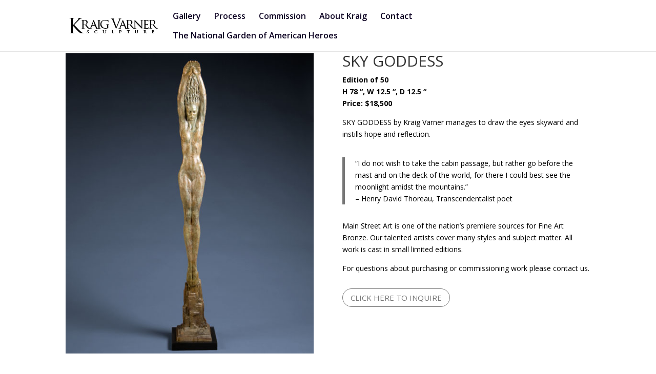

--- FILE ---
content_type: text/html; charset=utf-8
request_url: https://www.google.com/recaptcha/api2/anchor?ar=1&k=6LdjsrkhAAAAAMihyuVIeUib8ksD4gm40hpH1cKQ&co=aHR0cHM6Ly93d3cua3JhaWd2YXJuZXIuY29tOjQ0Mw..&hl=en&v=PoyoqOPhxBO7pBk68S4YbpHZ&size=invisible&anchor-ms=20000&execute-ms=30000&cb=688nvsj338yy
body_size: 48544
content:
<!DOCTYPE HTML><html dir="ltr" lang="en"><head><meta http-equiv="Content-Type" content="text/html; charset=UTF-8">
<meta http-equiv="X-UA-Compatible" content="IE=edge">
<title>reCAPTCHA</title>
<style type="text/css">
/* cyrillic-ext */
@font-face {
  font-family: 'Roboto';
  font-style: normal;
  font-weight: 400;
  font-stretch: 100%;
  src: url(//fonts.gstatic.com/s/roboto/v48/KFO7CnqEu92Fr1ME7kSn66aGLdTylUAMa3GUBHMdazTgWw.woff2) format('woff2');
  unicode-range: U+0460-052F, U+1C80-1C8A, U+20B4, U+2DE0-2DFF, U+A640-A69F, U+FE2E-FE2F;
}
/* cyrillic */
@font-face {
  font-family: 'Roboto';
  font-style: normal;
  font-weight: 400;
  font-stretch: 100%;
  src: url(//fonts.gstatic.com/s/roboto/v48/KFO7CnqEu92Fr1ME7kSn66aGLdTylUAMa3iUBHMdazTgWw.woff2) format('woff2');
  unicode-range: U+0301, U+0400-045F, U+0490-0491, U+04B0-04B1, U+2116;
}
/* greek-ext */
@font-face {
  font-family: 'Roboto';
  font-style: normal;
  font-weight: 400;
  font-stretch: 100%;
  src: url(//fonts.gstatic.com/s/roboto/v48/KFO7CnqEu92Fr1ME7kSn66aGLdTylUAMa3CUBHMdazTgWw.woff2) format('woff2');
  unicode-range: U+1F00-1FFF;
}
/* greek */
@font-face {
  font-family: 'Roboto';
  font-style: normal;
  font-weight: 400;
  font-stretch: 100%;
  src: url(//fonts.gstatic.com/s/roboto/v48/KFO7CnqEu92Fr1ME7kSn66aGLdTylUAMa3-UBHMdazTgWw.woff2) format('woff2');
  unicode-range: U+0370-0377, U+037A-037F, U+0384-038A, U+038C, U+038E-03A1, U+03A3-03FF;
}
/* math */
@font-face {
  font-family: 'Roboto';
  font-style: normal;
  font-weight: 400;
  font-stretch: 100%;
  src: url(//fonts.gstatic.com/s/roboto/v48/KFO7CnqEu92Fr1ME7kSn66aGLdTylUAMawCUBHMdazTgWw.woff2) format('woff2');
  unicode-range: U+0302-0303, U+0305, U+0307-0308, U+0310, U+0312, U+0315, U+031A, U+0326-0327, U+032C, U+032F-0330, U+0332-0333, U+0338, U+033A, U+0346, U+034D, U+0391-03A1, U+03A3-03A9, U+03B1-03C9, U+03D1, U+03D5-03D6, U+03F0-03F1, U+03F4-03F5, U+2016-2017, U+2034-2038, U+203C, U+2040, U+2043, U+2047, U+2050, U+2057, U+205F, U+2070-2071, U+2074-208E, U+2090-209C, U+20D0-20DC, U+20E1, U+20E5-20EF, U+2100-2112, U+2114-2115, U+2117-2121, U+2123-214F, U+2190, U+2192, U+2194-21AE, U+21B0-21E5, U+21F1-21F2, U+21F4-2211, U+2213-2214, U+2216-22FF, U+2308-230B, U+2310, U+2319, U+231C-2321, U+2336-237A, U+237C, U+2395, U+239B-23B7, U+23D0, U+23DC-23E1, U+2474-2475, U+25AF, U+25B3, U+25B7, U+25BD, U+25C1, U+25CA, U+25CC, U+25FB, U+266D-266F, U+27C0-27FF, U+2900-2AFF, U+2B0E-2B11, U+2B30-2B4C, U+2BFE, U+3030, U+FF5B, U+FF5D, U+1D400-1D7FF, U+1EE00-1EEFF;
}
/* symbols */
@font-face {
  font-family: 'Roboto';
  font-style: normal;
  font-weight: 400;
  font-stretch: 100%;
  src: url(//fonts.gstatic.com/s/roboto/v48/KFO7CnqEu92Fr1ME7kSn66aGLdTylUAMaxKUBHMdazTgWw.woff2) format('woff2');
  unicode-range: U+0001-000C, U+000E-001F, U+007F-009F, U+20DD-20E0, U+20E2-20E4, U+2150-218F, U+2190, U+2192, U+2194-2199, U+21AF, U+21E6-21F0, U+21F3, U+2218-2219, U+2299, U+22C4-22C6, U+2300-243F, U+2440-244A, U+2460-24FF, U+25A0-27BF, U+2800-28FF, U+2921-2922, U+2981, U+29BF, U+29EB, U+2B00-2BFF, U+4DC0-4DFF, U+FFF9-FFFB, U+10140-1018E, U+10190-1019C, U+101A0, U+101D0-101FD, U+102E0-102FB, U+10E60-10E7E, U+1D2C0-1D2D3, U+1D2E0-1D37F, U+1F000-1F0FF, U+1F100-1F1AD, U+1F1E6-1F1FF, U+1F30D-1F30F, U+1F315, U+1F31C, U+1F31E, U+1F320-1F32C, U+1F336, U+1F378, U+1F37D, U+1F382, U+1F393-1F39F, U+1F3A7-1F3A8, U+1F3AC-1F3AF, U+1F3C2, U+1F3C4-1F3C6, U+1F3CA-1F3CE, U+1F3D4-1F3E0, U+1F3ED, U+1F3F1-1F3F3, U+1F3F5-1F3F7, U+1F408, U+1F415, U+1F41F, U+1F426, U+1F43F, U+1F441-1F442, U+1F444, U+1F446-1F449, U+1F44C-1F44E, U+1F453, U+1F46A, U+1F47D, U+1F4A3, U+1F4B0, U+1F4B3, U+1F4B9, U+1F4BB, U+1F4BF, U+1F4C8-1F4CB, U+1F4D6, U+1F4DA, U+1F4DF, U+1F4E3-1F4E6, U+1F4EA-1F4ED, U+1F4F7, U+1F4F9-1F4FB, U+1F4FD-1F4FE, U+1F503, U+1F507-1F50B, U+1F50D, U+1F512-1F513, U+1F53E-1F54A, U+1F54F-1F5FA, U+1F610, U+1F650-1F67F, U+1F687, U+1F68D, U+1F691, U+1F694, U+1F698, U+1F6AD, U+1F6B2, U+1F6B9-1F6BA, U+1F6BC, U+1F6C6-1F6CF, U+1F6D3-1F6D7, U+1F6E0-1F6EA, U+1F6F0-1F6F3, U+1F6F7-1F6FC, U+1F700-1F7FF, U+1F800-1F80B, U+1F810-1F847, U+1F850-1F859, U+1F860-1F887, U+1F890-1F8AD, U+1F8B0-1F8BB, U+1F8C0-1F8C1, U+1F900-1F90B, U+1F93B, U+1F946, U+1F984, U+1F996, U+1F9E9, U+1FA00-1FA6F, U+1FA70-1FA7C, U+1FA80-1FA89, U+1FA8F-1FAC6, U+1FACE-1FADC, U+1FADF-1FAE9, U+1FAF0-1FAF8, U+1FB00-1FBFF;
}
/* vietnamese */
@font-face {
  font-family: 'Roboto';
  font-style: normal;
  font-weight: 400;
  font-stretch: 100%;
  src: url(//fonts.gstatic.com/s/roboto/v48/KFO7CnqEu92Fr1ME7kSn66aGLdTylUAMa3OUBHMdazTgWw.woff2) format('woff2');
  unicode-range: U+0102-0103, U+0110-0111, U+0128-0129, U+0168-0169, U+01A0-01A1, U+01AF-01B0, U+0300-0301, U+0303-0304, U+0308-0309, U+0323, U+0329, U+1EA0-1EF9, U+20AB;
}
/* latin-ext */
@font-face {
  font-family: 'Roboto';
  font-style: normal;
  font-weight: 400;
  font-stretch: 100%;
  src: url(//fonts.gstatic.com/s/roboto/v48/KFO7CnqEu92Fr1ME7kSn66aGLdTylUAMa3KUBHMdazTgWw.woff2) format('woff2');
  unicode-range: U+0100-02BA, U+02BD-02C5, U+02C7-02CC, U+02CE-02D7, U+02DD-02FF, U+0304, U+0308, U+0329, U+1D00-1DBF, U+1E00-1E9F, U+1EF2-1EFF, U+2020, U+20A0-20AB, U+20AD-20C0, U+2113, U+2C60-2C7F, U+A720-A7FF;
}
/* latin */
@font-face {
  font-family: 'Roboto';
  font-style: normal;
  font-weight: 400;
  font-stretch: 100%;
  src: url(//fonts.gstatic.com/s/roboto/v48/KFO7CnqEu92Fr1ME7kSn66aGLdTylUAMa3yUBHMdazQ.woff2) format('woff2');
  unicode-range: U+0000-00FF, U+0131, U+0152-0153, U+02BB-02BC, U+02C6, U+02DA, U+02DC, U+0304, U+0308, U+0329, U+2000-206F, U+20AC, U+2122, U+2191, U+2193, U+2212, U+2215, U+FEFF, U+FFFD;
}
/* cyrillic-ext */
@font-face {
  font-family: 'Roboto';
  font-style: normal;
  font-weight: 500;
  font-stretch: 100%;
  src: url(//fonts.gstatic.com/s/roboto/v48/KFO7CnqEu92Fr1ME7kSn66aGLdTylUAMa3GUBHMdazTgWw.woff2) format('woff2');
  unicode-range: U+0460-052F, U+1C80-1C8A, U+20B4, U+2DE0-2DFF, U+A640-A69F, U+FE2E-FE2F;
}
/* cyrillic */
@font-face {
  font-family: 'Roboto';
  font-style: normal;
  font-weight: 500;
  font-stretch: 100%;
  src: url(//fonts.gstatic.com/s/roboto/v48/KFO7CnqEu92Fr1ME7kSn66aGLdTylUAMa3iUBHMdazTgWw.woff2) format('woff2');
  unicode-range: U+0301, U+0400-045F, U+0490-0491, U+04B0-04B1, U+2116;
}
/* greek-ext */
@font-face {
  font-family: 'Roboto';
  font-style: normal;
  font-weight: 500;
  font-stretch: 100%;
  src: url(//fonts.gstatic.com/s/roboto/v48/KFO7CnqEu92Fr1ME7kSn66aGLdTylUAMa3CUBHMdazTgWw.woff2) format('woff2');
  unicode-range: U+1F00-1FFF;
}
/* greek */
@font-face {
  font-family: 'Roboto';
  font-style: normal;
  font-weight: 500;
  font-stretch: 100%;
  src: url(//fonts.gstatic.com/s/roboto/v48/KFO7CnqEu92Fr1ME7kSn66aGLdTylUAMa3-UBHMdazTgWw.woff2) format('woff2');
  unicode-range: U+0370-0377, U+037A-037F, U+0384-038A, U+038C, U+038E-03A1, U+03A3-03FF;
}
/* math */
@font-face {
  font-family: 'Roboto';
  font-style: normal;
  font-weight: 500;
  font-stretch: 100%;
  src: url(//fonts.gstatic.com/s/roboto/v48/KFO7CnqEu92Fr1ME7kSn66aGLdTylUAMawCUBHMdazTgWw.woff2) format('woff2');
  unicode-range: U+0302-0303, U+0305, U+0307-0308, U+0310, U+0312, U+0315, U+031A, U+0326-0327, U+032C, U+032F-0330, U+0332-0333, U+0338, U+033A, U+0346, U+034D, U+0391-03A1, U+03A3-03A9, U+03B1-03C9, U+03D1, U+03D5-03D6, U+03F0-03F1, U+03F4-03F5, U+2016-2017, U+2034-2038, U+203C, U+2040, U+2043, U+2047, U+2050, U+2057, U+205F, U+2070-2071, U+2074-208E, U+2090-209C, U+20D0-20DC, U+20E1, U+20E5-20EF, U+2100-2112, U+2114-2115, U+2117-2121, U+2123-214F, U+2190, U+2192, U+2194-21AE, U+21B0-21E5, U+21F1-21F2, U+21F4-2211, U+2213-2214, U+2216-22FF, U+2308-230B, U+2310, U+2319, U+231C-2321, U+2336-237A, U+237C, U+2395, U+239B-23B7, U+23D0, U+23DC-23E1, U+2474-2475, U+25AF, U+25B3, U+25B7, U+25BD, U+25C1, U+25CA, U+25CC, U+25FB, U+266D-266F, U+27C0-27FF, U+2900-2AFF, U+2B0E-2B11, U+2B30-2B4C, U+2BFE, U+3030, U+FF5B, U+FF5D, U+1D400-1D7FF, U+1EE00-1EEFF;
}
/* symbols */
@font-face {
  font-family: 'Roboto';
  font-style: normal;
  font-weight: 500;
  font-stretch: 100%;
  src: url(//fonts.gstatic.com/s/roboto/v48/KFO7CnqEu92Fr1ME7kSn66aGLdTylUAMaxKUBHMdazTgWw.woff2) format('woff2');
  unicode-range: U+0001-000C, U+000E-001F, U+007F-009F, U+20DD-20E0, U+20E2-20E4, U+2150-218F, U+2190, U+2192, U+2194-2199, U+21AF, U+21E6-21F0, U+21F3, U+2218-2219, U+2299, U+22C4-22C6, U+2300-243F, U+2440-244A, U+2460-24FF, U+25A0-27BF, U+2800-28FF, U+2921-2922, U+2981, U+29BF, U+29EB, U+2B00-2BFF, U+4DC0-4DFF, U+FFF9-FFFB, U+10140-1018E, U+10190-1019C, U+101A0, U+101D0-101FD, U+102E0-102FB, U+10E60-10E7E, U+1D2C0-1D2D3, U+1D2E0-1D37F, U+1F000-1F0FF, U+1F100-1F1AD, U+1F1E6-1F1FF, U+1F30D-1F30F, U+1F315, U+1F31C, U+1F31E, U+1F320-1F32C, U+1F336, U+1F378, U+1F37D, U+1F382, U+1F393-1F39F, U+1F3A7-1F3A8, U+1F3AC-1F3AF, U+1F3C2, U+1F3C4-1F3C6, U+1F3CA-1F3CE, U+1F3D4-1F3E0, U+1F3ED, U+1F3F1-1F3F3, U+1F3F5-1F3F7, U+1F408, U+1F415, U+1F41F, U+1F426, U+1F43F, U+1F441-1F442, U+1F444, U+1F446-1F449, U+1F44C-1F44E, U+1F453, U+1F46A, U+1F47D, U+1F4A3, U+1F4B0, U+1F4B3, U+1F4B9, U+1F4BB, U+1F4BF, U+1F4C8-1F4CB, U+1F4D6, U+1F4DA, U+1F4DF, U+1F4E3-1F4E6, U+1F4EA-1F4ED, U+1F4F7, U+1F4F9-1F4FB, U+1F4FD-1F4FE, U+1F503, U+1F507-1F50B, U+1F50D, U+1F512-1F513, U+1F53E-1F54A, U+1F54F-1F5FA, U+1F610, U+1F650-1F67F, U+1F687, U+1F68D, U+1F691, U+1F694, U+1F698, U+1F6AD, U+1F6B2, U+1F6B9-1F6BA, U+1F6BC, U+1F6C6-1F6CF, U+1F6D3-1F6D7, U+1F6E0-1F6EA, U+1F6F0-1F6F3, U+1F6F7-1F6FC, U+1F700-1F7FF, U+1F800-1F80B, U+1F810-1F847, U+1F850-1F859, U+1F860-1F887, U+1F890-1F8AD, U+1F8B0-1F8BB, U+1F8C0-1F8C1, U+1F900-1F90B, U+1F93B, U+1F946, U+1F984, U+1F996, U+1F9E9, U+1FA00-1FA6F, U+1FA70-1FA7C, U+1FA80-1FA89, U+1FA8F-1FAC6, U+1FACE-1FADC, U+1FADF-1FAE9, U+1FAF0-1FAF8, U+1FB00-1FBFF;
}
/* vietnamese */
@font-face {
  font-family: 'Roboto';
  font-style: normal;
  font-weight: 500;
  font-stretch: 100%;
  src: url(//fonts.gstatic.com/s/roboto/v48/KFO7CnqEu92Fr1ME7kSn66aGLdTylUAMa3OUBHMdazTgWw.woff2) format('woff2');
  unicode-range: U+0102-0103, U+0110-0111, U+0128-0129, U+0168-0169, U+01A0-01A1, U+01AF-01B0, U+0300-0301, U+0303-0304, U+0308-0309, U+0323, U+0329, U+1EA0-1EF9, U+20AB;
}
/* latin-ext */
@font-face {
  font-family: 'Roboto';
  font-style: normal;
  font-weight: 500;
  font-stretch: 100%;
  src: url(//fonts.gstatic.com/s/roboto/v48/KFO7CnqEu92Fr1ME7kSn66aGLdTylUAMa3KUBHMdazTgWw.woff2) format('woff2');
  unicode-range: U+0100-02BA, U+02BD-02C5, U+02C7-02CC, U+02CE-02D7, U+02DD-02FF, U+0304, U+0308, U+0329, U+1D00-1DBF, U+1E00-1E9F, U+1EF2-1EFF, U+2020, U+20A0-20AB, U+20AD-20C0, U+2113, U+2C60-2C7F, U+A720-A7FF;
}
/* latin */
@font-face {
  font-family: 'Roboto';
  font-style: normal;
  font-weight: 500;
  font-stretch: 100%;
  src: url(//fonts.gstatic.com/s/roboto/v48/KFO7CnqEu92Fr1ME7kSn66aGLdTylUAMa3yUBHMdazQ.woff2) format('woff2');
  unicode-range: U+0000-00FF, U+0131, U+0152-0153, U+02BB-02BC, U+02C6, U+02DA, U+02DC, U+0304, U+0308, U+0329, U+2000-206F, U+20AC, U+2122, U+2191, U+2193, U+2212, U+2215, U+FEFF, U+FFFD;
}
/* cyrillic-ext */
@font-face {
  font-family: 'Roboto';
  font-style: normal;
  font-weight: 900;
  font-stretch: 100%;
  src: url(//fonts.gstatic.com/s/roboto/v48/KFO7CnqEu92Fr1ME7kSn66aGLdTylUAMa3GUBHMdazTgWw.woff2) format('woff2');
  unicode-range: U+0460-052F, U+1C80-1C8A, U+20B4, U+2DE0-2DFF, U+A640-A69F, U+FE2E-FE2F;
}
/* cyrillic */
@font-face {
  font-family: 'Roboto';
  font-style: normal;
  font-weight: 900;
  font-stretch: 100%;
  src: url(//fonts.gstatic.com/s/roboto/v48/KFO7CnqEu92Fr1ME7kSn66aGLdTylUAMa3iUBHMdazTgWw.woff2) format('woff2');
  unicode-range: U+0301, U+0400-045F, U+0490-0491, U+04B0-04B1, U+2116;
}
/* greek-ext */
@font-face {
  font-family: 'Roboto';
  font-style: normal;
  font-weight: 900;
  font-stretch: 100%;
  src: url(//fonts.gstatic.com/s/roboto/v48/KFO7CnqEu92Fr1ME7kSn66aGLdTylUAMa3CUBHMdazTgWw.woff2) format('woff2');
  unicode-range: U+1F00-1FFF;
}
/* greek */
@font-face {
  font-family: 'Roboto';
  font-style: normal;
  font-weight: 900;
  font-stretch: 100%;
  src: url(//fonts.gstatic.com/s/roboto/v48/KFO7CnqEu92Fr1ME7kSn66aGLdTylUAMa3-UBHMdazTgWw.woff2) format('woff2');
  unicode-range: U+0370-0377, U+037A-037F, U+0384-038A, U+038C, U+038E-03A1, U+03A3-03FF;
}
/* math */
@font-face {
  font-family: 'Roboto';
  font-style: normal;
  font-weight: 900;
  font-stretch: 100%;
  src: url(//fonts.gstatic.com/s/roboto/v48/KFO7CnqEu92Fr1ME7kSn66aGLdTylUAMawCUBHMdazTgWw.woff2) format('woff2');
  unicode-range: U+0302-0303, U+0305, U+0307-0308, U+0310, U+0312, U+0315, U+031A, U+0326-0327, U+032C, U+032F-0330, U+0332-0333, U+0338, U+033A, U+0346, U+034D, U+0391-03A1, U+03A3-03A9, U+03B1-03C9, U+03D1, U+03D5-03D6, U+03F0-03F1, U+03F4-03F5, U+2016-2017, U+2034-2038, U+203C, U+2040, U+2043, U+2047, U+2050, U+2057, U+205F, U+2070-2071, U+2074-208E, U+2090-209C, U+20D0-20DC, U+20E1, U+20E5-20EF, U+2100-2112, U+2114-2115, U+2117-2121, U+2123-214F, U+2190, U+2192, U+2194-21AE, U+21B0-21E5, U+21F1-21F2, U+21F4-2211, U+2213-2214, U+2216-22FF, U+2308-230B, U+2310, U+2319, U+231C-2321, U+2336-237A, U+237C, U+2395, U+239B-23B7, U+23D0, U+23DC-23E1, U+2474-2475, U+25AF, U+25B3, U+25B7, U+25BD, U+25C1, U+25CA, U+25CC, U+25FB, U+266D-266F, U+27C0-27FF, U+2900-2AFF, U+2B0E-2B11, U+2B30-2B4C, U+2BFE, U+3030, U+FF5B, U+FF5D, U+1D400-1D7FF, U+1EE00-1EEFF;
}
/* symbols */
@font-face {
  font-family: 'Roboto';
  font-style: normal;
  font-weight: 900;
  font-stretch: 100%;
  src: url(//fonts.gstatic.com/s/roboto/v48/KFO7CnqEu92Fr1ME7kSn66aGLdTylUAMaxKUBHMdazTgWw.woff2) format('woff2');
  unicode-range: U+0001-000C, U+000E-001F, U+007F-009F, U+20DD-20E0, U+20E2-20E4, U+2150-218F, U+2190, U+2192, U+2194-2199, U+21AF, U+21E6-21F0, U+21F3, U+2218-2219, U+2299, U+22C4-22C6, U+2300-243F, U+2440-244A, U+2460-24FF, U+25A0-27BF, U+2800-28FF, U+2921-2922, U+2981, U+29BF, U+29EB, U+2B00-2BFF, U+4DC0-4DFF, U+FFF9-FFFB, U+10140-1018E, U+10190-1019C, U+101A0, U+101D0-101FD, U+102E0-102FB, U+10E60-10E7E, U+1D2C0-1D2D3, U+1D2E0-1D37F, U+1F000-1F0FF, U+1F100-1F1AD, U+1F1E6-1F1FF, U+1F30D-1F30F, U+1F315, U+1F31C, U+1F31E, U+1F320-1F32C, U+1F336, U+1F378, U+1F37D, U+1F382, U+1F393-1F39F, U+1F3A7-1F3A8, U+1F3AC-1F3AF, U+1F3C2, U+1F3C4-1F3C6, U+1F3CA-1F3CE, U+1F3D4-1F3E0, U+1F3ED, U+1F3F1-1F3F3, U+1F3F5-1F3F7, U+1F408, U+1F415, U+1F41F, U+1F426, U+1F43F, U+1F441-1F442, U+1F444, U+1F446-1F449, U+1F44C-1F44E, U+1F453, U+1F46A, U+1F47D, U+1F4A3, U+1F4B0, U+1F4B3, U+1F4B9, U+1F4BB, U+1F4BF, U+1F4C8-1F4CB, U+1F4D6, U+1F4DA, U+1F4DF, U+1F4E3-1F4E6, U+1F4EA-1F4ED, U+1F4F7, U+1F4F9-1F4FB, U+1F4FD-1F4FE, U+1F503, U+1F507-1F50B, U+1F50D, U+1F512-1F513, U+1F53E-1F54A, U+1F54F-1F5FA, U+1F610, U+1F650-1F67F, U+1F687, U+1F68D, U+1F691, U+1F694, U+1F698, U+1F6AD, U+1F6B2, U+1F6B9-1F6BA, U+1F6BC, U+1F6C6-1F6CF, U+1F6D3-1F6D7, U+1F6E0-1F6EA, U+1F6F0-1F6F3, U+1F6F7-1F6FC, U+1F700-1F7FF, U+1F800-1F80B, U+1F810-1F847, U+1F850-1F859, U+1F860-1F887, U+1F890-1F8AD, U+1F8B0-1F8BB, U+1F8C0-1F8C1, U+1F900-1F90B, U+1F93B, U+1F946, U+1F984, U+1F996, U+1F9E9, U+1FA00-1FA6F, U+1FA70-1FA7C, U+1FA80-1FA89, U+1FA8F-1FAC6, U+1FACE-1FADC, U+1FADF-1FAE9, U+1FAF0-1FAF8, U+1FB00-1FBFF;
}
/* vietnamese */
@font-face {
  font-family: 'Roboto';
  font-style: normal;
  font-weight: 900;
  font-stretch: 100%;
  src: url(//fonts.gstatic.com/s/roboto/v48/KFO7CnqEu92Fr1ME7kSn66aGLdTylUAMa3OUBHMdazTgWw.woff2) format('woff2');
  unicode-range: U+0102-0103, U+0110-0111, U+0128-0129, U+0168-0169, U+01A0-01A1, U+01AF-01B0, U+0300-0301, U+0303-0304, U+0308-0309, U+0323, U+0329, U+1EA0-1EF9, U+20AB;
}
/* latin-ext */
@font-face {
  font-family: 'Roboto';
  font-style: normal;
  font-weight: 900;
  font-stretch: 100%;
  src: url(//fonts.gstatic.com/s/roboto/v48/KFO7CnqEu92Fr1ME7kSn66aGLdTylUAMa3KUBHMdazTgWw.woff2) format('woff2');
  unicode-range: U+0100-02BA, U+02BD-02C5, U+02C7-02CC, U+02CE-02D7, U+02DD-02FF, U+0304, U+0308, U+0329, U+1D00-1DBF, U+1E00-1E9F, U+1EF2-1EFF, U+2020, U+20A0-20AB, U+20AD-20C0, U+2113, U+2C60-2C7F, U+A720-A7FF;
}
/* latin */
@font-face {
  font-family: 'Roboto';
  font-style: normal;
  font-weight: 900;
  font-stretch: 100%;
  src: url(//fonts.gstatic.com/s/roboto/v48/KFO7CnqEu92Fr1ME7kSn66aGLdTylUAMa3yUBHMdazQ.woff2) format('woff2');
  unicode-range: U+0000-00FF, U+0131, U+0152-0153, U+02BB-02BC, U+02C6, U+02DA, U+02DC, U+0304, U+0308, U+0329, U+2000-206F, U+20AC, U+2122, U+2191, U+2193, U+2212, U+2215, U+FEFF, U+FFFD;
}

</style>
<link rel="stylesheet" type="text/css" href="https://www.gstatic.com/recaptcha/releases/PoyoqOPhxBO7pBk68S4YbpHZ/styles__ltr.css">
<script nonce="6GhQUEmrd8IeGOxislO1jA" type="text/javascript">window['__recaptcha_api'] = 'https://www.google.com/recaptcha/api2/';</script>
<script type="text/javascript" src="https://www.gstatic.com/recaptcha/releases/PoyoqOPhxBO7pBk68S4YbpHZ/recaptcha__en.js" nonce="6GhQUEmrd8IeGOxislO1jA">
      
    </script></head>
<body><div id="rc-anchor-alert" class="rc-anchor-alert"></div>
<input type="hidden" id="recaptcha-token" value="[base64]">
<script type="text/javascript" nonce="6GhQUEmrd8IeGOxislO1jA">
      recaptcha.anchor.Main.init("[\x22ainput\x22,[\x22bgdata\x22,\x22\x22,\[base64]/[base64]/bmV3IFpbdF0obVswXSk6Sz09Mj9uZXcgWlt0XShtWzBdLG1bMV0pOks9PTM/bmV3IFpbdF0obVswXSxtWzFdLG1bMl0pOks9PTQ/[base64]/[base64]/[base64]/[base64]/[base64]/[base64]/[base64]/[base64]/[base64]/[base64]/[base64]/[base64]/[base64]/[base64]\\u003d\\u003d\x22,\[base64]\\u003d\x22,\x22wqwmwrk8w7JARsO5YzZUCjoww6DDvzzDmMO+Biw8Smkqw53Cvk16XV5BC0jDiVjCgj0ydFIMwrbDi3bCoyxPS2IUWGcGBMK9w7MhYQPCucKUwrEnwrMiRMOPP8KtChJ3KMO4woxQwoNOw5DCnsODXsOENUbDh8O5FcK/wqHCowJHw4bDv0PCpynCscOhw4/Dt8ODwr8pw7E9Bg8HwoEpUBtpwp/[base64]/[base64]/DlcKNwoDCoVbCv8OEwpzDlsOxw7wtIgDCpUjDjB4IK1LDvEwew6kiw4XCi0bCiUrCiMKKwpDCrwEAworCscKUwoUhSsOXwrNQP27DtF8uZsKTw64Fw5vChsOlwqrDnsO4OCbDtMKXwr3CpjLDjMK/NsK/w5bCisKOwrjCgw4VBcKEcHx4w5pAwr5+wrYgw7pzw6XDgE4pMcOmwqJJw4hCJUwdwo/DqDDDs8K/[base64]/Cs8KiPsKdwopXwqHCtMK0cMOaSCwdwpY8YMKrwq7CmR7Cp8OyccOGc2rDp3dIEMOUwpMKw4fDh8OKFkRcJV5vwqR2wrkGD8K9w7AdwpXDhE1jwpnCnnVOwpHCji9KV8Otw4fDlcKzw6/DnQpNC2zCgsKfexxsUcKGCyXCk1jCkMObWFHChRYzH0fDtx7CnMOzwq/DncOvBUDCvCA7wqrDvQk2wqLCpMKVw7ZqwpvDszFJbyLDmMOOw59DOMO5woDDq3rDhcKBeTjCoXdfwpXCtsOkwqsCwqA2GsKzLlF3fsKCwpk/ZsKWaMKjwo/[base64]/Dl8OQGcOSax7DsQvDncKUCj5nLxDDpMOzXWfCp8OcworDsjXDojHDj8K6wrRPAgcgMMKeSVxQw7Inw791RMKdw79ifEDDscO1w73DjsK0V8O1wpxzdTLClHHCtsO/TMKtw7vCgMKQwp/[base64]/[base64]/[base64]/w5TDvnABNy3ClRV6woYcwovCjX7DlQFhw4JUwqnDiXXCosKnZMKkwq7CpDtmwonDnGhnYcKlemgow5N9w74ww7J0wp1MOsOOCMOfcMOIS8ORHMO1w4PDjWDCiH3CicKBwqrDh8KEXXXDoiguwq/CjMOswo/CgcKkOBtgw516wqTDu2koRcODwpvCkFUfw49ww60JFsOvwovDoTs0Cn0cNcK4AcK/wrMdHMOiByvDp8KiA8O7PsOiwpwKScOGYMKUw4VJaCHCrTzDlB5ow5RqdFXDvsKJcsKxwp87f8OGWsKkGF/[base64]/[base64]/[base64]/CiiwkdMOlw6vDqMOrw5cvZELDujjDscOJd2jDrwhzWsKzKl/Dq8O6FcOMP8OuwqlBYsOKw5HCusKOwqLDoi4cKQrDr1gMw7F2woY+QMK4wqXCssKow6A4w6fCuzsmw4fCgsK9wq/Dv24Iw5dEwpdMR8Kcw4nCuAPCjlzCn8OyYsKaw5nCscKuCcOnwrbCisO7woYcwqFPSW7Cq8KCDz1GwoDCl8OrwozDqsKsw5kKwoTDt8OjwpYJw47CncOpwrTCncOsbxYcFizDhcK5Q8OMeivCtCg1MnvCtgRzw7/Cky7CksOqwq0lwqMDZ0ZrZcKAw5A1MVF/woLCnRonw7vDqMORehtyw7gIwo7Ds8OsHcK/w63DmH9aw57CmsODUVbCgMK9wrXCoTAbeGZOw7wrPcKjVC/[base64]/Cj23CpizClcOaCsKkacKBw5DDuF1yRFsfwo3CpsOwXcO/[base64]/CnsOBBDRjw4YWw4Y5wrfCtnDCjcKDEMODw6XDuAQYwoRVwoNvw45xwr3DvgLCv3rCo1Z0w6PCoMOrw5nDlF7CmsOGw7XDu3TCqh3CvgLDrcOFQGrDpRLDvcOMw4/[base64]/DqETDgcKtL8KHwoMgOC4LYiLCmj4oOzzDohfCpV8Kwq8Dw6HCjGcbdsKNTcORT8K0wpjDk0g+PX3CoMOTwqEPw74nwrfCjcKxwpVQCVEoMMKMR8KIwrpzw7l7wqhObMKHwqdGw5N9wpovw4/DpsORP8K6ZRNxw5HCqcKQKsORLA3CtcOIw6HDq8KewpYDdsK1wpLCqA/[base64]/DsMKkPRcrPsK2KnbCgsOzwps6w4NFwog9w6rDocOgW8KKw5DCoMK6woo/cm/ClcKDw5DDtsKRGi1jw6HDrsKjSXLCo8OkwqbDgsOGw6/Cj8O8w65Pw5zCl8KAOsOzJcOQRwvDjwzDksO4Ty/[base64]/CvwVAwpZ2wqp/w4N9M2AUwrVuBsO/w6dOwqxxEVnCmsOjw7HDg8OYwqg3TTnDtSwcMMOoZsOXw5sOwrTCrMOoNsOUw47Cr1LCoRDCrGTCkWTDicKGKlfDgh5pEXbCusOnwr3CucKRwq/Ch8OBwqbDpwJhTDNKw4/Dn0Z2RV4BNFcZDMOQwpTCpzQmwprDhzs3wqJ1SsOMEMOUwqrCosO/XwfDvcK7Ml0UwrfDlMOIRhAAw49mdcOnwpLDssOJwqIPw4g/w6/ChMKQBsOEOWEUEcOowr1NwoDCqMKlasOrwonDr0vDjsKNFsKpRMKfw7VXw7XDsC9cw67DrcOCw7PDhAPDtcO/SsKEXU1SOG4mUzA+w41mUMKdBcOzw4/[base64]/DvHTDrMKyIsOyZCTCs8OBQ8KGTFFJVsK9WcOpw7fDmMKRW8Kywq/[base64]/L8O2wpTDg2JrwoDDkXwiw7ZRw50ed8KXw5Eew61Sw7rCkBVmwq3CvMOGdlbClwo0HRQmw55xPsKEdypCwp5aw4TDmMK+IcK+Q8KiYQ7DpsOpVwzCgMOtK1YjRMOxw7LCuHnDhVEHZMK/TnzDiMKSfBpLecOVw6nCocOoOWE6wpzDkx/[base64]/DmToBw7rDpcKSw43DpARnHcOFw4gwcBsdwoF/w5oGOcOlw7wvw5MoLXZ/wpVcf8Kew4DDhMOgw6kpG8Oxw7TDk8Ouwr8tDRjCiMKtUsK9RmnDhAYWwo/CqCfCnzJPwrDCrsKZDsKJByPCmMK0wr0dNsOQw6jDiy49wqYaJsKUFsOqw7jChsOHN8KKwolRBMOaMsOMEmIvwq3Dog7DjArDmx3CvlbDqg5gQmokGGcrwrnDhMO6w6J8SMKYTcKPw6TDsS/[base64]/[base64]/[base64]/Di0TDjhfCisONwpcBRWp0w6wmJMKZMcOGw4vDhVYyXMOowpxIX8K8wq/DpQnDhn3Cnnkhc8OtwpAFwpNEwp5ecULDqcO9VnhxCsKeSHgFwqANNHfCj8K1wqgmZ8OWw4I2woTDgcKGw4EQw7PDuHrDmsKowo0tw4PCicK3woIcw6J8fMK7YsOEOg4Iwo3DkcKyw6rDnk/Dkhhwwr/DlmQyAsOZDkYQw5sbwoN5Qw/DrjJ3wrFFwpPDlsOOwr3Dhkg1NcKQwqzDv8KgPcOMbsOvw5BJw6XDv8OwQMKWUMONNMOFazrCiEpSwqfDjcKOw57DqB/ChcOiw4NhFH7DiHFqw79TTXXCpCTDjMOWVFRyfsKDK8K1w4zDlwRxw5rCpBrDhAbDiMOmwosOcXnCs8Opdz5sw7cbwqo7w63DhMKkVARQwpXCocKww6sxRHvCmMOZw7/CmEpDw6DDkMKWEUNqZsOLCsO+wpnDtTnDiMO0wr3CpsOCPsOUb8KnKMOkwpzCtVXDiEd2wrbCqm9kLWpwwpRiR28/wqfCok/CqsK6L8O8KMOZa8KJwoPCq8KMXMO1wrjCiMOaSMOvw5DDrsOYOwDCkHbDunXDoklaTBdHwrvDj3PDp8Orw4LCmcK2woxLOcOQwrNATmtUw6hBw7JowpbDoV0owqTCnT0lP8OXw43CpMKjfg/[base64]/UynDtsKTwoAebsKXw53CpsO/M2ZUQQfDvgoQfcK7MxHDlcO2wqzCq8OdFcKqw4FmXsKTTMK1RncyLGTDtkxvw4Q0wrrDp8OwCcOTQ8O3WTheIRbCpwYvwrDCrTbCrzZFSEItw5hGaMK5w4N/TQbDj8OwSsK9QcOpY8KOAF9nf0fDlWLDpMOKUMKjZcO4w4nCnhDDgsKBTXczIHnDnMKoOQpRIzUAZMKiw4/[base64]/[base64]/DhAxeIsKdQSDDosOBwoIBwqlUwqcrw4LCvsKlwoDDpwrCvGVkw5dQZMOcCUTDmMOmFsOSMlXDmgsRwq7CtH7DmMOVw5zCjGVdMDTCt8KKw5BNc8OUwrp/wp3CrzTDpkQcwpsiw7o4wo7DoSh9wrcNBcKPYS9uTmHDsMO1Zw/[base64]/CgMOnw4PDoCDCpxsPw5xYNXHCsMKKw5rDl8KjdxTDjzfDusKEw57DnW9FU8Kdwrl3w6TCgirDhsK6w7o2wq0zKEXCuDh/Vx/DucKiUcO2HsORwoPCrBEAQcOEwr45w57CkXgURsObwpVhw5DDgcKww6tHwoQYJBV2w4Q2K1HCmsKJwrY+w4zDjCU/[base64]/CtcKDYk/DkcOmwqLCswzDvsK6wovDszQVfjQSw6bDgsOHKGEYw59FHyM+NiHDnhUpwpbCrcO6QEE5QmsAw6DCuRfCnRLCl8OAw77DvwEXw6JWw549BcO9w5HCmFNPwr0OLD9lw6UEBMOFAxfDjCo3wqgfw5bDgHJ8aiNwwqxbFcOUOydVJsKEc8KLFFUSw5vDh8K7wrV2Am3DkT/[base64]/[base64]/[base64]/[base64]/CicKyf8K+bTRIwr3Cg8KXI8KAA8OQfTnDnTXCvsOpwprDlsO0Jw5XwqjDksOYwqdlw7vCscO5wqHDv8K8O1/DoEjCskvDn3LCo8OoEX7DkV0pdcO2w71KFMOpRcOdw5Uww6rDoUXDkwIhw4LDnMOcw5syScKVKjQZAMOHGF/[base64]/CrcKOQH3CssOPTiQxFVEfw7XCrsO1VcKramnDrMOcGhRlayocw5c7WsKmwqXCtcOzwq5mWcOPHm8nwpbCmwUHdMKqwozCh1ckbT9jw6jCmsO/KMO2w63CpgRnR8OCSkvDjUjCkWg/w4MEO8O3WsO5w4fCv2PDjkg5AcO3wrE6U8Oxw7zDmsK/wqBlCWwMwo/CpcKSYQ9FeR3CgTIrNMOZbcKsDVl1w4bCoh7DkcKKWMOHesK3EcO5S8KUKcOHwplLwp88Ay/Djws6PWbDlhjDpw4Sw5MRNCkpeTQAOSfCvsKSdsO/C8Kcw4LDkwrCiQbDsMOuwqnDhnRKw6DCp8OLw7EGYMKiWcOgw7HCnBDCtxLDsDcQeMKNREnDgT5hAcO2w50Gw7NEScK0ejwSw7/CtRtpTywdw7nDiMK5KRPDjMOLwqDDv8Ofw5IBK3pnw5bCjMOsw4YaA8K8w7/DtMOBcsO4w6rCs8Krw7DCqlt0LsKlwrVew6IOYsKVwoLCv8KmbyjCl8OleQ/[base64]/Cmm9/wqEwwoTDrTplElrCjWvCk8KqwqxnwrlGQMKyw6zDqSDDj8O9wo4Ew6fDp8OnwrPCrQLCrsO2w7cgG8K3dxfCgsKUw4xpUnMvw4kFV8OowpvCpnrDs8O/w5PCjUjCtcO0anHDim7CpWHCshV2NsKYZsKtQMKZUsKFw4NXTcK0bExgwoIMY8KDw5vDqCoCHUNwdlc3w7vDtMKsw6AeRcOpejM+dQBcQMKpP3dCK25DMFdXwoYDHsOEw7UJw7rCrcO5wp0hfSB2ZcKrw4ZXw7nDvsKse8KkZsOgw5DCjsKWKnQMwr/Cl8KoP8KWR8KLwrDClcKAw5sya20TLcOCRy8tHXwhwrjCqMKLfRZLVEMUJ8KJwqMTw4xuwoJtwr89w4HDrGMvCsONw681WsOgw4rDlQ0pwpvDgnfCrcKsekrCrcOIFTYYw51Gw5N/wpZlV8KrX8KjK1nCt8OkEcKRfXY7RcOMwrQrwp9rdcODOmIrwpvDjFwGIMOuKlnDmxHDk8K5w5nDjmBDecOGOsK7CFTDgcOIG3vCmsKecjfClsKDdDrDk8KSIVjCpwXDg1nClBHDjyrDiQUsw6fCucO9d8Oiw7J5w5s+wpDDpsKySn1pDXBSw4LClcOdw51Gwq/DpGTCuB12BEDCrMOGAUDDuMKdI03DtMKEHUrDny7CqMOtCi3CjiLDqsK6w5pdSsOKImttw6luwrTCg8KrwpNjCwQWw4LDocKZfcKRwpTDi8Ovwr94wrATHhReEVvDgcKjK2HDisOGwpTCqDTCoA/CgMKBOMKdw615wrbCtVBQPxomw7XCsS/DpMKtw7nCqkgWwqgHw51DdcOwwqbDocOGFcKfwo97wqV8w7ZSXm8hQQXCqk/[base64]/[base64]/CusKYd8OmZ8OECx4EScO5DsOHYGA/bx3DrsOHw7JYbMO/Rm9LGkZ1w4LCjcKwXEvDmHDDlh7Dnj/DocKhwqIcFsO9wpzCvjXCm8OKbQTDulEDDwlMScKsccK9QGTDhQJww44oCQDDpMK3w5TCrcOiAAEBwoXDnExTVh/CpsK+woDCiMOEw4LCmcOVw77Dn8OiwoRRbjLCuMKXLGMtBcO+w5c9w6PDhcOyw7/DpE3Dr8KTwrLCv8KywpkrTMK4A3TDucKofsKzY8OYwqjDvxUXwohUwpgPc8KbCjTDrsKUw6fCjVjDpcOKwrXCo8O+UjMgw47CssKMwo/DnX1ow7lcfcOVw4UsJcOmwqVxwqRqZH5dIVnDkDxBf1pKwr1FwrHDo8K3woHDsyN0wr9JwpYSOlwKwo3DjcO5XcOyXMKwdsKeb24EwpJrw7fDnGPCiSnCqmADJsKawqgpCcOFw7ZnwqHDgn/CvGIewqvChsKbw7jCt8O+F8Onwo3DisKCwpZzQMK3cBd/w77Cj8KOwp/Cu3QVJD44AMKVFmXCgcKjZz7Du8KYw4TDkMKew5jCj8O1ScOUw7jDnsOuUcKbA8KFwrMkUVHChzwSYcK6w77ClcKre8OaBsOYw5kaU1rCry7CgW5ocRMudwR9e3MmwrM/w59bwrjChMKVBMKzw7PDl3xCEyIlcMKdew7CvsKIw5TDlcOlcWXCu8KrJkbDtsKWBkjDlhRRwq7Cu1s/[base64]/Cqn9Vw7bCp2XCnxHCqcKPVSbDqnNgw6/CgQs/w7LDk8Kuw4XDgyjCpcOYwpVFwpTDg2bChsK6Nl0ww5vDihTDvMKpZ8ORWsOqNSLCulBsVsKxdcO2DU7CssOawpBrJXrCtGoKXsK/[base64]/w5zCuXLDlsOtw6/CuWTDqsOSw4XCq8K6w6lkNjjDo8KPw6DDu8OqLA0jOm/DisKdw4caacOJRsOww65NRMKiw5pRwqjCjsORw6rDrMK2wr/[base64]/CnVQbwo4aCMKcLcK/LsKzNsO8cBrDqsOWwo4qDBPDgAZ7w5DCoyp8wqteZ31sw4Ytw4Rew7/CnsKGQsKcWCtVw7s1DMKiwo/Cm8OgW3nCt2JNwqI9w4/DpMOeHXPDr8K4fkPCssKnwrLCssOlw5PCssKCWsORKEPDiMKIDsK8wq1lbTfDrMODwrsNecKxwobDuxk/[base64]/Dsg/CrWbDg8OwZMOmd3HDuRbCuArDuMOhw43CoMOJwo7CtCA5worDpcKYIcOKw5RQU8KkacK6w6IYX8KswpE8f8KRw7PCiQQiIkXCisOsZSUMw6ZZw4bCtMKwPMKOw6dvw6LCl8KCKHccLMKeBMO/[base64]/Dm8KPdcKmfWjDusORQwYWdsKFWx7CqMOCZsOqbcKkwolbayXDoMKaBMOAP8ORwrDDusKiwoXCqU/Cs0dGYcOhaT7DoMKYwoBXwqvDsMK+w7rCoSg/[base64]/w53DjMO8DEDCtjvCnn55FcOQT8ObFT5VHw/Ds3kVw6AVwoLDr0sqwqU/[base64]/CjxvDtcO+ScOGBMKdaSTDsMOJwq7Dl8OLwrrDjMKjMxDDgXV5w5wEVMK8AMOIYSnCpxoMVRwywrLCt1UuTBglUMKrB8KYwoRjw4VqXcKtJQDDkkXDrcKuREzDkhtWF8KYwrjCiHfDu8O/w7diWBXCtcOswpzDk2cow6TDrQPDtcOOw6nCmxfDsVXDmsKJw7FyHsOPEMKXw5FgXGPDgUgxSMOEwrUtwqzDsHvDlBzDosOfwofDnnfCqsKrw7HDpsKPVl0TBcKfwrTCjcOBYlvDtUTCkcKWX2DClcK/T8OkwqHDnX7DksOvwrHCnA1nw7cGw7vCjcK6w63Cq3F2cTXDiwTDqsKoPcKvAwtbMhk1dsKXw5dbwqPClEYPw5VTwqxNKlNww7ouRxbCnWzDkxRIwp9uw5PCrsKNesK7KCQUwr/Cs8OOPTR7wqQvw7V0eyHDv8Oww7MvbMOywq/[base64]/Dh8ODRzxhwr0Uwrg7w5zDsCwuw4NawrjCo8OmdcKnw4/DlWHCl8K0NxYGZsOVwo/ChmcQWiHDnCDDqCVIwp/DosK0TCnDkRcYDcOywqPDkk/DvMOcwoFLwqpFNF8pJXkMw5PCgcKVw61aHmfCvQDDtMOrw4rDv3zDtcOqDSjDjcKrGcKuRcOzwoDCmhfCosKPw5jDqSTDm8O6w6/DjcO0w7tgw7QvQsOTRDjCj8Kdwr3CjGzCocOnw67DvDw8H8Ogw6nDiAPCglbCscKfD2HDphzCrMO3QVbCtlsWfcKDwonDoiAJLz3CvcKbwqcQCwohwoLCixnDgh4sJ3NTw6LCriw8Rl5jMDfCs0Z/w7/Do1zDghfDncK/w5rDvUU5wopgT8O/[base64]/DocOgwrdGXcOVw6MbwrrCumHCtMOxwrwIesOrZEHDncOhFl5Swp1bGl3DrsK/wqvDosOSw7NffMOibHgtw405w6lxw5zDsT8dEcOTwo/DicODwrfDhsKww5TDr1wUwq7Ci8O3w4xUM8OkwoVfw5nDgEHCucKFw5HCs30ywqxzwo3ChFPCvsKywqc5Y8O0w6fCpcOofV/[base64]/[base64]/CvsK0UAVxw5zDpMOQwodAw4xAw4V3ZGTDtUvDsMOWwpvDrcKew6sIw6XCk17DujdFw6fCuMKyVkc9w68ew6nCsToKdMOjUMOpTsO9eMOvwr7Dh1vDqMO2w57Dn346DMKMecOVGmvDkydxVMKoVMKbwp3DoHBCenbDjMK/woPDgcKgwooAD1vDjzXCqwIKEVE4wqRWPsKuw7LDvcKGw5/Cr8KIwoLDqcKiOcK2wrEnaMKafzIid2/CmcOnw6Jmwr42wqcBYcOOwrzCjARGwp00bUxWwq9EwqZrGcKbTMOLw4LCrcOtw65Uw4DCgMOow6nDgMKdT2rDjCnCojgFXA44GnfCs8OnfsK+RMOZBMO6FcKybMKpBcKuw7LDgCBye8OEMToew5XCpQDCgsObwprCkB/[base64]/[base64]/DvBPDkwVxA8Olwq1tw6fDmHfCo8KswpHDkcKZc0zCssKjwr4LwpTCisKFwptRccORcMO1wrjCmcOSw49tw4k9NcKywr/[base64]/w44BWcKEwpVEwogDwrbCo8O3HMK1ETdvYz/CjsOIw40JKMKgwqMybsK1wqZrJcO5EcODX8ObB8KgworDsCDDtMKQe2l8Q8OMw5s4wo/DoU9uXcKPw6I0ATbCqR8NPTEFQR/[base64]/DhQ3DksOQXMOuwpHDvjPCu8O2wr0bwqFRwrZeUnLCoEpwGMO/wpFfQxTDvcOlwpJ8w4J/C8OpaMO+GCd0w7VGw4l+wr06w5lBwpIdwpTDncORFcOkBsKFwpRBcsO+e8KRwoUiw7jCp8OawoXDnGjCr8O+aBA4LcKHwpXDt8KCLMKJw7bDjD0uw6Aew7Z5wofDpkvDnMOIdMKqe8KEa8KHJ8KbEMO0w5vCqmzDnMKxw4bCtG7CuEfDuCjCmA7CpMOrw5J/ScOTHsKMfcKKwoggwrxIwrUFwps0w74vw5k/LEIfUsKwwpBMw7zCiyNoBA8Nw7PChUEtw7QYw5kRwr7CtcOZw7TCjHJ+w4sLLMKBF8OQdMKGZsKPWEXCiSxHfQFUwoTCicOnYsOTLwjDlcO0TMO2w7Z+wqTCrWvCssOewp/[base64]/DisOBw7XDrVpRDFnCqMKvd8ODw5tkO8Kgw5DDrcK4wofCl8KlwqXCuw7CgMKjRcOGPcKIdsOIwootP8Odwrocw5BKw70VUDfDm8KSR8OGIA/DnsK8w6fClVcQwqEhKGgNwrLDhBPDp8KYw5A/wr9VDVHDu8O1Y8KsRzY1ZcO3w4bCjFLDo1zCrcKaLcK2w6c8w73CoT9owqMCwqrDjcOGbyAjw4JpW8OgIcOBMzhowrzDq8K2Syx4wrjCj381w5BsMsKwwpwWwqxTw4I3BcK/[base64]/DlcKPwr/Dl0DDlsOww7BACAA3HkTDgmJXWjnCsgbDuixdKMK5wrXDokTCt3N8JcKSw5RFE8KrMATCqMK8woRLKcKnCiPCr8OdwonDgMOJw4jCsy3CgRc6Egg1w5rDq8OmGMK7M097C8OKw65Yw77Cj8OXwqLDiMKMwp/DrsKxL0TDhXo9wrJGw7DDh8KeRjnCpjpQwogVw57DksOZw5XCmn8PwonCkgwOwqF+KkXDjsKxw6XCssOVCmVaVW8QwqfCgcOnZV/[base64]/CksOnfcKFwq8QST7DlGPCqUNNwpxpARx7wrhIw6HDucKADmvCtgXCrMOBZkbCpyHDpcOSwop5wo3Dq8OxJXrDmHI3KHvCtcOpwqLDkcObwpNBCcK+ZMKSwqI4ATM0IcOJwpg5w4tREFpkCiwcdsO5w5RGQAEKdlvCqMOgAsOfwojDlXPDv8K/QhjCrBDCi2lecMOpw5IKw7fCr8KAwrR8w7tNw4gIDCIRPn8SEGvCtMO8RsOPWyEWIsOmwoUdUcOuwp1Ed8OTJGZHw5ZTIcKYw5TCrMOpE0xywphUwrDCiy/[base64]/Cv8OFSsKZEcKIXmLDow3Dv8OfwqnCoUkMScKJwp/CgsK8ECjDl8Opwp5awqPDm8OlEsKRw5fCnsKwwrPCgsOmw7bCjsOjC8O6w6DDp15GPUTCiMK5wprDsMOKVh1/PMO+W39Cwr1ww5nDlsOXwqXCvmTCvRwrw4IoHcKuKcOCZsKpwrUlw4DCrmkRw6diw6rDo8Kqwr84wpF2w7PDiMO8dCpfw6llKsKrVMOSW8OnWzbDsTINcsOdwrzClsKnwpl/wo0gwpw/[base64]/DpMO0U13Dh8Obwpp1McKVNntxOsK/w65Lw7/DrMKfw6HCtygvcMOew5bDqcKbwoxAwqAobMK0fWjDqlTDk8ONwrPCp8K6w4x5wqTDvVXCoiPCoMKYw7JdHGEXfXXCslDCt17Ct8KZwonCjsOUIsOoM8OdwocjEMKTwpVLw5FbwrNBwr5iKsO9w5/DkTjClMKcX0UyDcKgwqXDigVCwoVTY8K3PsORVz7CsXVVImPCrShHw6ZAecK8I8OWw7zDkVnCiCDDnMKDXMOxwojClXrCtE/CiFXDujx6LMOBwqrDnXJYwqdvw57DmkB0BCsvPBBcwrHDpQ7CmMORRBHDpMOGHT8hwqUrwqMtwppuwrfCsWIxw5bCmT3CkcObeUPCpiNOwpPCoB58IQHChWYdSMOzNUPCuHJ2w5zCsMKKw4U4VQnDjFU7BMO9E8OfwpXChRLDuW/CiMOueMK5wpfCgMOTw7t4AzfDt8KqZMK8w6tbMcO1w5s6wpHCuMKAOcKZwopSwqwLJcOJZWvDs8O+wpZUw43CpMK0wqjDgsO0HVbDpcKIJEjCqFDCp0PChcKiw7Ifb8OXVEBvMxAiG1Y0w4HCkTIaw6LDmE/DhcObwps9w7rCtHIRCFbDukRmJ2/Dtm8uw6osWhHCmcO9w6jCkCJewrdtw7bDoMOdwprCoWTDscOTw78rwpTCncOPXsOFEgkGw64xO8KNJsKdRCsde8KcwoHDtjXDhF4Jw4FXFMOYw6vDo8OcwrhmY8Onw4zCmmrCumoJVXYxw5lVNDnClsKpw7d/CBVNJHgQwptXwqgRAcKwQhxVwqQgw7ZsQh/DucO8wpFpw7/DgE8oQ8OlaWRYasOnw7PDgsO/OsK7LcKkRMK8w5U4Empyw5ZFB0nCth3Cm8KZw4U6woAOwqF5KVjCu8O+UgQsw4nDv8KMwo91wrLDkMOTwopBVV97w5AYw6TDtMKfWsOQw7JoTcKqw7dNKMOGw4JSBj3CnBnChC7CnsONeMOLw7zDjRBaw5ALw7E/[base64]/ClAFxwovDsxzCtn7CgXvCqlLCozzCnMKIwr1SBMKNXkPCqxTCt8OrAsOjdFfDlXzCjEPCrBbDkcOpCxlLwo8Gw5PDp8KUwrfDs2PCucKmw63ClcOOJBnCp33CvMOPAsK8WcO0dMKQIsKlwr3Dv8O/w4NlfRrCqWHDvMKeacKQwp/Do8OwG1B+esOEw5UbQxMuw59VPirDm8OjHcKsw5onacKHwr8gw4vDtsOJw4TDhcKJw6PDqMKSG2rCnQ0Zw7TDtErCv1fCksKcPMKTw5U0MMO1w5Z5T8Kcw7pVViMFw7Rww7DClsOmw5jDq8OdSjkHa8OCwqXClnXCjcKFbMKDwpLCtcORw7/CgxXDpMO8wrpYIcKTJAEKI8OCDV7DiH0rUcOhG8Krwq8hFcOrwoLDjjM0JUUrwo4xwpvDucOZwpHCocKabhgMbsKUw79hwqPChEN5XsKswprCqcOXDCt8PMO8w4UcwqHCqcKUI27Ctl7DhMKQw5xww67Do8KmQ8KbEVjDqMKCOE7CkcOXwp/CgsKXwrhuwoLChMKYZMO3UsOFRWDDgsO2XsOiwo8GXiwdw47DmsOhf3odIsKAw7kjwprCucO7cMOww7IFw6MBbG5Mw5lLw45TKDxzw5UtwonDgMKBwozCkMODM0jDuGrDkMOMw5cgwo5bwpwxw7YYw6cnw6/Ds8O9PMK6TcO1IHhjw5HDoMKBw4bDucOHwpRxwp7CuMOlFGYgCsOGesO2P0Zbw5PDh8OEJMOPWj0Qw7fCj3vCunJ6G8Ozd3N8w4PCmsOew6XCnE8xwrhawr/Dsn/DmhLCs8Orw53ClUdGEcKawojCrlTDgBIew4lBwpLDiMOKHiNSw6AGwpXDjsOHw7lgfG7DgcOhO8OnN8KxM388YxoUPsOvw44aLQHCkMKGe8KpXsOpwoDDlcOfwpJjEsK5VsKqPUoRKMKvcMKKKMKtw6gXTcOWwqnDpcOYbXvDlkbDo8KNCcKCwoscw6/Dj8Ovw5fCosKSJU7DocOqLU7DgsKkw7zCpMKDZULDucK2V8KJwrE3wqjCscK7TUrCqlAibMK4woDCpCLChGBCSGPDr8OcGWDCsGDCkMOICSg3HWLDoyzCu8K7VS3Dmk/DhMOhUMOjw74awqjDhMOSwodhw7fDs1N+wqHCvRTCoSXDvMOYw6M6ajTCm8Kxw7fCpw/DicKPCsOlwpc6PsOsAHPDuMKowpDDr2TDv0thwrlPTHEgSh4nwok4woPCt1t4NsKVw7JkXMKSw6rCpMO1wofCtyxdwqMmw4dQw6pgYGPDmQ0+cMKvwojDmi/[base64]/[base64]/w6PCj1jDnsOTZ1dwJMOGDsKmwohtQMKRwqwVc0Jtw6sJwo8Kw7vCqzvCr8K8cil7wq47w7pcwrUTw6YGM8KuEsO9UMO9wqt5w41nwpPDtElYwqdZw47CjgTCrCQ5ezV8w6VYbcK7wrLCscK5wovDqMKxwrY/woZqwpEtw4MBwpHClnTCuMOJLsKKeipqLsK1w5V6HsK4cTR+ScKWZA7CsxAswoNIS8K/AGrCuQ/ChsK6EcOHw4vDqX3CsAHDhgN1HsO3w5DCn20BWxnCtMKhMsKDw48fw7FZw5HCvcKAVFQZF3taG8KPRMOyAsOtVcOeXDIlImJpwqErJMKAJ8KjfsO6wpnDu8K7w6MmwovCkhY8w4U2w5/CoMKbZsKRCUo8wobCoxEDfHxJYRU2wp9AasK3w6rDmSHDgmrCu155KMOFJcK/[base64]/DpMKEC8K5wqxdAX7CsybCvGlcw4bDuUjDtMOFwq0LTwF/WzJBKBhSF8Olw5cEIWbDkMOow47DicOQwrPDhWXDp8Kkw4rDrcOYw5EfYGrCpmoHw5PDmcOvD8Oiw7HDlT7CgTsmw6QWw5xIXMOtwoXCt8O/VnFNGSHDnxhIwrHDsMKIw7V/[base64]/Ct8KoX1Npw4TCoH9wwpswJcObbSEIaAkGBcKuw4vDucOywo7Ci8O4w6NIwp5AbDrDuMK7QVPCkBZnwpFrN8Kpw6jCkMKWw7HDj8O2w5YBwpUDw4TDicKbMcKHwrXDtUg4b2/CgMOIw6dyw5UawpsfwrHDqzQSQ0R+P0dBZsOZFcOad8K/woDCrcKjZ8Obw5pgwqBgw5UYKwLCqDAFSiPCrCnCsMOJw5LCgnFVdsO/w6DCs8K8asOxw7fCin5mwrrCo0MDw59dYMO6DUjCsCZOWsOIPsKPMsK+w7USwoYKdcORw4TCscORU1/DjcKIw5TCusKYw6AJwq0UCnY/woHCu34lGsOmXcKdWsKuw78ZGWXCtW5BQkVdwoHDlsK7w6JNE8KZPCwbfyprPMO5dDJvMMO+RcKrH3EbHMKtwpjCn8Kpw5vClcKsNhDDjMKZw4fCqTxEw6R7wpXDhwbDllDDjcOrw4HCgFkQeElRwoh0ERPDpH/Cn2hieklqEcOpS8KbwpPCmk0wMFXCscKsw57DmArDpMKcwobCrxVEwoxlWMORFiNbbcOgXsOcw6LChSXDvFw7CzPCl8KMNGBccXFkw5fDmsOtTsOWw5Iow6QKBF0kfcKgZMK/w6vDmMKpN8KRw7U6wobDuDLCusOUwovDgV4/wqQrw5jDkMOvDkoFRMKfKMKWLMOswpUpwqw2Cx/Cg0dkccO2wqMbwq7CtHbCr1zCqinCgsOPw5TCi8OENkw/S8OnwrPDtcOhw5rDuMOyFD7DjVzDucORJcKYw4dAw6LCuMO/w5EDw6V5XyIsw5LCk8OXUMO+w4NFwrzCjXjClTbCgcOow7bDgcO7e8KGwo8nwpXCs8KvwpJqw4LDvQ7DmEvDjk4Qw7fCi3LClmV1RsKzHcOwwppDwo7Dg8OISsOhEFdOKcOEwr/Ds8K8w5jDq8Kzwo3Cg8OwK8ObeGTCnhPDuMKowozDpMOZw5TCiMOUFMOyw7t0Vjhfdm3Cs8OBEMOUwohiwqUdw7XDgsONw6FQwrnCmsKraMOGw7ZXw4YFRcOGWRbCgFvCu2cUw6zCrMKFT3jCpUJKKU7CgsOJScO/wosHw6bDpsKqeQ9QOcKaIUdUFcO6XSfDon5Uw4DCqTQxwrDDiTDCvS5GwqMFwovCpsOdwpXCsFACecOzd8KtRxttQjHDiDrCmsKNwrjCpypnw7jCkMKXKcKuasOQYcKk\x22],null,[\x22conf\x22,null,\x226LdjsrkhAAAAAMihyuVIeUib8ksD4gm40hpH1cKQ\x22,0,null,null,null,1,[21,125,63,73,95,87,41,43,42,83,102,105,109,121],[1017145,913],0,null,null,null,null,0,null,0,null,700,1,null,0,\[base64]/76lBhnEnQkZnOKMAhk\\u003d\x22,0,0,null,null,1,null,0,0,null,null,null,0],\x22https://www.kraigvarner.com:443\x22,null,[3,1,1],null,null,null,1,3600,[\x22https://www.google.com/intl/en/policies/privacy/\x22,\x22https://www.google.com/intl/en/policies/terms/\x22],\x226RUqh/EFVV6matIjnI54dO6fHWFZgiw0DDqI0pcAgPw\\u003d\x22,1,0,null,1,1768827136224,0,0,[213,240],null,[165],\x22RC-iO4g46H3rYjuVg\x22,null,null,null,null,null,\x220dAFcWeA4ndzdhZNkpakpILwr96x0_tMXUS3NGX3-AB6uAKTRYhthWh3u264qsgM4OTyV2NYhM28cDBG-sJScdVu3ReZXybX-9JA\x22,1768909936090]");
    </script></body></html>

--- FILE ---
content_type: text/css
request_url: https://www.kraigvarner.com/wp-content/et-cache/953/et-core-unified-953.min.css?ver=1736293090
body_size: 120
content:
.pa-portfolio-image-2-3 .et_portfolio_image{padding-top:150%;display:block}.pa-portfolio-image-2-3 .et_portfolio_image img{position:absolute;height:100%;width:100%;top:0;left:0;right:0;bottom:0;object-fit:cover}.et_pb_filterable_portfolio .et_pb_portfolio_filters{display:flex;justify-content:center}.et_pb_filterable_portfolio .et_pb_portfolio_filters li{margin:0 4px}.et_pb_portfolio_filters ul{text-align:center;margin:0 auto}li.et_pb_portfolio_filter{float:none!important;display:inline-block}@media only screen and (max-width:479px){li.et_pb_portfolio_filter{display:block;width:100%!important}}.lwp-arrow-color .et-pb-slider-arrows .et-pb-arrow-next,.lwp-arrow-color .et-pb-slider-arrows .et-pb-arrow-prev{color:#ffffff!important}.lwp-arrow-color .et-pb-controllers a{background-color:#ffffff!important}.et_fixed_nav #main-header{position:fixed}div#page-container{padding-top:60px!important}